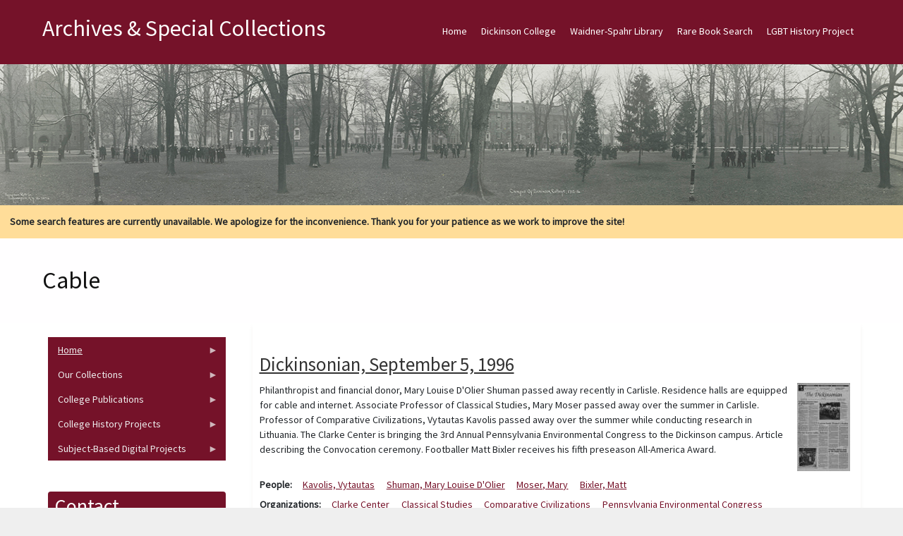

--- FILE ---
content_type: text/html; charset=UTF-8
request_url: https://archives.dickinson.edu/dickinsonian-other-topics/cable
body_size: 36149
content:
<!DOCTYPE html>
<html  lang="en" dir="ltr">
  <head>
    <meta charset="utf-8" />
<meta name="Generator" content="Drupal 10 (https://www.drupal.org)" />
<meta name="MobileOptimized" content="width" />
<meta name="HandheldFriendly" content="true" />
<meta name="viewport" content="width=device-width, initial-scale=1.0" />
<style>/* cyrillic-ext */@font-face {  font-family: 'Source Sans Pro';  font-style: normal;  font-weight: 400;  font-display: swap;  src: url(/sites/default/files/archives_theme/fonts/6xK3dSBYKcSV-LCoeQqfX1RYOo3qNa7lqDY.woff2) format('woff2');  unicode-range: U+0460-052F, U+1C80-1C8A, U+20B4, U+2DE0-2DFF, U+A640-A69F, U+FE2E-FE2F;}/* cyrillic */@font-face {  font-family: 'Source Sans Pro';  font-style: normal;  font-weight: 400;  font-display: swap;  src: url(/sites/default/files/archives_theme/fonts/6xK3dSBYKcSV-LCoeQqfX1RYOo3qPK7lqDY.woff2) format('woff2');  unicode-range: U+0301, U+0400-045F, U+0490-0491, U+04B0-04B1, U+2116;}/* greek-ext */@font-face {  font-family: 'Source Sans Pro';  font-style: normal;  font-weight: 400;  font-display: swap;  src: url(/sites/default/files/archives_theme/fonts/6xK3dSBYKcSV-LCoeQqfX1RYOo3qNK7lqDY.woff2) format('woff2');  unicode-range: U+1F00-1FFF;}/* greek */@font-face {  font-family: 'Source Sans Pro';  font-style: normal;  font-weight: 400;  font-display: swap;  src: url(/sites/default/files/archives_theme/fonts/6xK3dSBYKcSV-LCoeQqfX1RYOo3qO67lqDY.woff2) format('woff2');  unicode-range: U+0370-0377, U+037A-037F, U+0384-038A, U+038C, U+038E-03A1, U+03A3-03FF;}/* vietnamese */@font-face {  font-family: 'Source Sans Pro';  font-style: normal;  font-weight: 400;  font-display: swap;  src: url(/sites/default/files/archives_theme/fonts/6xK3dSBYKcSV-LCoeQqfX1RYOo3qN67lqDY.woff2) format('woff2');  unicode-range: U+0102-0103, U+0110-0111, U+0128-0129, U+0168-0169, U+01A0-01A1, U+01AF-01B0, U+0300-0301, U+0303-0304, U+0308-0309, U+0323, U+0329, U+1EA0-1EF9, U+20AB;}/* latin-ext */@font-face {  font-family: 'Source Sans Pro';  font-style: normal;  font-weight: 400;  font-display: swap;  src: url(/sites/default/files/archives_theme/fonts/6xK3dSBYKcSV-LCoeQqfX1RYOo3qNq7lqDY.woff2) format('woff2');  unicode-range: U+0100-02BA, U+02BD-02C5, U+02C7-02CC, U+02CE-02D7, U+02DD-02FF, U+0304, U+0308, U+0329, U+1D00-1DBF, U+1E00-1E9F, U+1EF2-1EFF, U+2020, U+20A0-20AB, U+20AD-20C0, U+2113, U+2C60-2C7F, U+A720-A7FF;}/* latin */@font-face {  font-family: 'Source Sans Pro';  font-style: normal;  font-weight: 400;  font-display: swap;  src: url(/sites/default/files/archives_theme/fonts/6xK3dSBYKcSV-LCoeQqfX1RYOo3qOK7l.woff2) format('woff2');  unicode-range: U+0000-00FF, U+0131, U+0152-0153, U+02BB-02BC, U+02C6, U+02DA, U+02DC, U+0304, U+0308, U+0329, U+2000-206F, U+20AC, U+2122, U+2191, U+2193, U+2212, U+2215, U+FEFF, U+FFFD;}</style>

    <title>Cable | Archives &amp; Special Collections</title>
    <style>ul.dropdown-menu {display: none;}</style>
    <link rel="stylesheet" media="all" href="/sites/default/files/css/css_nIbEzPPx9EGoNzozgGSrLA_sw9v91fWqBfdZvDxO6BY.css?delta=0&amp;language=en&amp;theme=archives_theme&amp;include=[base64]" />
<link rel="stylesheet" media="all" href="/sites/default/files/css/css_vZV6TRXr5v06sIu3oQ_-Ywy-XJ-z1FLqjHieRUj5bLo.css?delta=1&amp;language=en&amp;theme=archives_theme&amp;include=[base64]" />

    <script src="/themes/contrib/dxpr_theme/vendor/modernizr-custom-d8-dxpr-theme.js?v=3.11.7"></script>

  </head>
  <body class="page-taxonomy-term-6719 html path-taxonomy body--dxpr-theme-header-top body--dxpr-theme-header-not-overlay body--dxpr-theme-header-normal">
    <script>
  var dxpr_themeNavBreakpoint = 1200;
  var dxpr_themeWindowWidth = window.innerWidth;
  if (dxpr_themeWindowWidth > dxpr_themeNavBreakpoint) {
    document.body.className += ' body--dxpr-theme-nav-desktop';
  }
  else {
    document.body.className += ' body--dxpr-theme-nav-mobile';
  }
  </script>
    <a href="#main-content" class="visually-hidden focusable skip-link">
      Skip to main content
    </a>
    
          <div class="dialog-off-canvas-main-canvas" data-off-canvas-main-canvas>
    <div class="dxpr-theme-boxed-container">

          <header id="secondary-header" class="dxpr-theme-secondary-header clearfix hidden-none" role="banner">
      <div class="container secondary-header-container">
                  <div class="row container-row"><div class="col-sm-12 container-col">
                  <div class="region region-secondary-header">
        <div class="wrap-branding">
          <a class="name navbar-brand" href="/index.php/" title="Home" rel="home">Archives &amp; Special Collections</a>
      </div>
  
  </div>

                  </div></div>
              </div>
    </header>
  
                                
    <header class="navbar navbar dxpr-theme-header clearfix dxpr-theme-header--top dxpr-theme-header--normal dxpr-theme-header--hover-opacity" id="navbar" role="banner">
            <div class="container navbar-container">
                  <div class="row container-row"><div class="col-sm-12 container-col">
                <div class="navbar-header">
          
                                <a id="dxpr-theme-menu-toggle" href="#" class="three-dash"><span></span><div class="screenreader-text visually-hidden">Toggle menu</div></a>
                  </div>

                            <nav role="navigation" id="dxpr-theme-main-menu" class="dxpr-theme-main-menu ">
              <div class="region region-navigation-collapsible">
                                                                
<section id="block-archives-theme-main-menu" class="settings-tray-editable block block-system block-system-menu-blockmain clearfix" data-drupal-settingstray="editable">
  
          

      
              <ul data-block="navigation_collapsible" class="menu nav navbar-nav">
                            <li class="expanded dropdown">
        <a href="/index.php/" class="parent_link" data-drupal-link-system-path="&lt;front&gt;">Home</a>
                  </li>
                        <li class="expanded dropdown">
        <a href="http://www.dickinson.edu" title="Go to the Dickinson College home page." target="_blank" class="parent_link">Dickinson College</a>
                  </li>
                        <li class="expanded dropdown">
        <a href="http://lis.dickinson.edu/library" title="Go to the Dickinson Library home page." target="_blank" class="parent_link">Waidner-Spahr Library</a>
                  </li>
                        <li class="expanded dropdown">
        <a href="https://dickinson.primo.exlibrisgroup.com/discovery/search?tab=Archives&amp;search_scope=Archives&amp;vid=01DICKINSON_INST%3ADICKINSON&amp;mode=advanced" title="Search JumpStart for cataloged books, essays, theses, etc. located in the Dickinson Archives &amp; Special Collections." target="_blank" class="parent_link">Rare Book Search</a>
                  </li>
                        <li class="expanded dropdown">
        <a href="https://archives.dickinson.edu/lgbt-history-project" class="parent_link">LGBT History Project</a>
                  </li>
        </ul>
  


  </section>

  </div>

            </nav>
                          </div></div>
              </div>
    </header>
  
<div class="wrap-containers">

        <div class="region region-highlighted">
                                                                <section id="block-archives-theme-header" class="settings-tray-editable block block-block-content block-block-contentba26b1b4-f159-4dc8-bc83-5f68b967622e clearfix" data-drupal-settingstray="editable">
  
          

      
            <div class="clearfix text-formatted field field--name-body field--type-text-with-summary field--label-hidden field__item"><img src="/sites/default/files/inline-images/Academic-Quad-1916_0_0.jpg" data-entity-uuid="a8af48ed-5d60-4a5a-b37b-9e6d46a162dc" data-entity-type="file" alt="Academic Quad 1916" width="1500" class="align-center" height="200" loading="lazy"></div>
      
  </section>
                                                            <section id="block-archives-theme-searchwarning" class="settings-tray-editable block block-block-content block-block-content69b17e59-ddac-4232-b1a9-ec100bbc18c4 clearfix" data-drupal-settingstray="editable">
  
          

      
            <div class="clearfix text-formatted field field--name-body field--type-text-with-summary field--label-hidden field__item"><div style="background-color:#ffdd99;padding:1em;"><strong>Some search features are currently unavailable. We apologize for the inconvenience. Thank you for your patience as we work to improve the site!</strong></div></div>
      
  </section>

  </div>

  

        <div class="page-title-full-width-container" id="page-title-full-width-container">
          <header role="banner" id="page-title" class="container page-title-container">
                                                                      <section id="block-archives-theme-page-title" class="block block-core block-page-title-block clearfix">
  
          

      
    <h1 class="page-title">Cable</h1>


  </section>


      </header>
    </div>
  
          <div class="container content-top-container">
            <div class="row container-row"><div class="col-sm-12 container-col">
            
            </div></div>
          </div>
  
    <div role="main" class="main-container container js-quickedit-main-content clearfix">
        <div class="row">
                                  <aside class="col-sm-3" role="complementary">
              <div class="region region-sidebar-first">
                                                                <section id="block-archives-theme-newcontentmenu" class="settings-tray-editable block block-superfish block-superfishmenu-new-content-menu clearfix" data-drupal-settingstray="editable">
  
          

      
<ul id="superfish-menu-new-content-menu" class="menu sf-menu sf-menu-new-content-menu sf-vertical sf-style-black">
  
<li id="menu-new-content-menu-menu-link-contentb6665df8-ce32-4b4d-84bd-09a92a496d92" class="sf-depth-1 menuparent"><a href="/" class="sf-depth-1 menuparent">Home</a><ul><li id="menu-new-content-menu-menu-link-content6b404168-b399-4737-9cbb-2eb8276973e4" class="sf-depth-2 sf-no-children"><a href="/panel/about-us" title="View information about Dickinson&#039;s Archives &amp; Special Collections. " class="sf-depth-2">About Us</a></li><li id="menu-new-content-menu-menu-link-content32962718-e929-42f3-b28c-29c621752046" class="sf-depth-2 sf-no-children"><a href="/basic-page/citation-guide" title="View the citation guide. " class="sf-depth-2">Citation Guide</a></li><li id="menu-new-content-menu-menu-link-contentce15d829-db0f-473f-ab83-c3a5548df745" class="sf-depth-2 sf-no-children"><a href="https://archives.dickinson.edu/sites/default/files/Student-Work-Archives.pdf" class="sf-depth-2 sf-external">Student Work in Archives</a></li></ul></li><li id="menu-new-content-menu-menu-link-content08030dfe-9259-4270-a1bd-8f6abe568a43" class="sf-depth-1 menuparent"><span class="sf-depth-1 menuparent nolink">Our Collections</span><ul><li id="menu-new-content-menu-menu-link-contentb6cf2f55-f265-4d47-8c3d-9d9ae3fe7a4e" class="sf-depth-2 sf-no-children"><a href="/collections" class="sf-depth-2">Guides to Collections</a></li><li id="menu-new-content-menu-menu-link-content966ba35a-b656-4db4-b5ab-05958dfa31c8" class="sf-depth-2 sf-no-children"><a href="/panel/full-text-documents" class="sf-depth-2">Full-Text Documents</a></li><li id="menu-new-content-menu-menu-link-content9a39ff0d-2e39-4614-8c5e-00dcf83fb322" class="sf-depth-2 sf-no-children"><a href="/panel/pierce-bounds-image-archive" class="sf-depth-2">Photos / Images</a></li><li id="menu-new-content-menu-menu-link-contenta1a48c3c-55dc-4958-9fc9-b8943c38d611" class="sf-depth-2 sf-no-children"><a href="/panel/audiovisual-collection" class="sf-depth-2">Audio/Visual Collection</a></li><li id="menu-new-content-menu-menu-link-content9a14ba6c-232a-44f0-9b97-34b5c9a1dd5d" class="sf-depth-2 sf-no-children"><a href="/panel/artifacts" class="sf-depth-2">Artifacts</a></li></ul></li><li id="menu-new-content-menu-menu-link-content00465d86-7f8a-427c-b983-61f35d93ec0c" class="sf-depth-1 menuparent"><span class="sf-depth-1 menuparent nolink">College Publications</span><ul><li id="menu-new-content-menu-menu-link-contenta4bac659-a07a-440e-917b-c76bc876d8ff" class="sf-depth-2 sf-no-children"><a href="/panel/alumni-magazine-1923-1980" class="sf-depth-2">The Alumni Magazine (1923-1980)</a></li><li id="menu-new-content-menu-menu-link-contentda771a76-3dcd-4a18-92b6-1448d3a9f8ea" class="sf-depth-2 sf-no-children"><a href="/panel/dickinsonian-1872-2019" class="sf-depth-2">The Dickinsonian (1872-2019)</a></li><li id="menu-new-content-menu-menu-link-content06673c4d-3c80-4cb6-a330-966759e28ebb" class="sf-depth-2 sf-no-children"><a href="/panel/microcosm-1868-2018" class="sf-depth-2">The Microcosm (1868-2018)</a></li></ul></li><li id="menu-new-content-menu-menu-link-content00d885e4-dc9d-419e-9c93-3bbe26524783" class="sf-depth-1 menuparent"><span class="sf-depth-1 menuparent nolink">College History Projects</span><ul><li id="menu-new-content-menu-menu-link-content618ffeaa-9cfc-4930-b94d-86f6061856aa" class="sf-depth-2 sf-no-children"><a href="/panel/encyclopedia" class="sf-depth-2">Encyclopedia</a></li><li id="menu-new-content-menu-menu-link-contentcf6a91ce-520f-4207-9ff9-2e619bc6e0b2" class="sf-depth-2 sf-no-children"><a href="/panel/timeline" class="sf-depth-2">Timeline</a></li><li id="menu-new-content-menu-menu-link-content9b0d5d6a-2047-4f95-826b-8ac4c4499848" class="sf-depth-2 sf-no-children"><a href="http://chronicles.dickinson.edu/" title="Go to the Dickinson College Chronicles home page." target="_blank" class="sf-depth-2 sf-external">Dickinson College Chronicles</a></li><li id="menu-new-content-menu-menu-link-content4e43bed3-4e7e-4e90-817f-a15d45e09980" class="sf-depth-2 sf-no-children"><a href="http://coeducation.dickinson.edu/" target="_blank" class="sf-depth-2 sf-external">Women&#039;s Experiences at Dickinson</a></li></ul></li><li id="menu-new-content-menu-menu-link-content6c895f26-4b4b-4c81-9ead-878f3707a938" class="sf-depth-1 menuparent"><span class="sf-depth-1 menuparent nolink">Subject-Based Digital Projects</span><ul><li id="menu-new-content-menu-menu-link-content388e46d3-61b4-4e13-942d-fdb88072afc8" class="sf-depth-2 sf-no-children"><a href="http://carlisleindian.dickinson.edu/" title="Go to the Carlisle Indian School Digital Resource Center home page." target="_blank" class="sf-depth-2 sf-external">Carlisle Indian School Resources</a></li><li id="menu-new-content-menu-menu-link-content78ddc21a-1de2-427a-8974-02c89437f8fb" class="sf-depth-2 sf-no-children"><a href="/lgbt-history-project" title="View the LGBT Center of Central PA History Project Collections. " class="sf-depth-2">LGBT History Project</a></li><li id="menu-new-content-menu-menu-link-contentdb3bebfc-25a0-4e04-83ae-1647a5b27bfe" class="sf-depth-2 sf-no-children"><a href="https://tmi.dickinson.edu/" target="_blank" class="sf-depth-2 sf-external">Three Mile Island (TMI) Resources</a></li><li id="menu-new-content-menu-menu-link-content5c13b567-4118-4871-8571-ef956268088e" class="sf-depth-2 sf-no-children"><a href="http://deila.dickinson.edu/buchanan/" title="Go to the James Buchanan Resource Center home page." target="_blank" class="sf-depth-2 sf-external">James Buchanan Resources</a></li><li id="menu-new-content-menu-menu-link-content346a79a1-466a-4d7a-add2-b1a5d1e0ca2d" class="sf-depth-2 sf-no-children"><a href="http://deila.dickinson.edu/slaveryandabolition/" title="Go to the Slavery and Abolition in the U.S. home page." target="_blank" class="sf-depth-2 sf-external">Slavery and Abolition in the U.S.</a></li><li id="menu-new-content-menu-menu-link-contentba388e36-b74c-40bc-9abd-0854b7b56aef" class="sf-depth-2 sf-no-children"><a href="/panel/books-isaac-norris" title="Go to the Books of Isaac Norris home page." class="sf-depth-2">Books of Isaac Norris</a></li><li id="menu-new-content-menu-menu-link-content2956432d-0872-4098-b1ae-dfe0b79ce913" class="sf-depth-2 sf-no-children"><a href="http://deila.dickinson.edu/theirownwords/" title="Go to the Their Own Words home page." target="_blank" class="sf-depth-2 sf-external">Writings by Dickinsonians</a></li><li id="menu-new-content-menu-menu-link-contentfdcf378f-bd1a-4ba6-8c44-ff73fc18ee41" class="sf-depth-2 sf-no-children"><a href="https://www.flickr.com/photos/dickinsonlibrary/collections/72157603870583187/" title="View digital Image collections on Flickr" target="_blank" class="sf-depth-2 sf-external">Digital Images on Flickr</a></li><li id="menu-new-content-menu-menu-link-contentdb23757f-8577-4295-9030-e1ea0a59d431" class="sf-depth-2 sf-no-children"><a href="https://archive.org/details/dickinsoncollegearchives" target="_blank" class="sf-depth-2 sf-external">Dickinson @ Internet Archive</a></li></ul></li>
</ul>

  </section>
                                                            <section id="block-archives-theme-mayo-block-1" class="settings-tray-editable block block-block-content block-block-content52cf2b43-b7ee-4b46-8fe9-54491a5f98d6 clearfix" data-drupal-settingstray="editable">
  
        <h2 class="block-title">Contact</h2>
        

      
            <div class="clearfix text-formatted field field--name-body field--type-text-with-summary field--label-hidden field__item"><p>Archives and Special Collections&nbsp;<br>Waidner-Spahr Library&nbsp;<br>Dickinson College&nbsp;<br>P.O. Box 1773&nbsp;<br>Carlisle, PA 17013&nbsp;<br>717-245-1399&nbsp;<br><a href="mailto:archives.dickinson.edu">archives@dickinson.edu</a></p></div>
      
  </section>

  </div>

          </aside>
              
                          
      <section class="col-sm-9">

                
                                        <div class="region region-help">
    <div data-drupal-messages-fallback class="hidden"></div>

  </div>

                  
                          <a id="main-content"></a>
            <div class="region region-content">
                                                                <section id="block-archives-theme-mayo-system-main" class="block block-system block-system-main-block clearfix">
  
          

      <div class="views-element-container"><div class="view view-taxonomy-term view-id-taxonomy_term view-display-id-page_1 js-view-dom-id-544cd80860392f59febb7d7dc65019bbf79fd61d83ebffe1e817cb54e9e151d5">
  
    
      <div class="view-header">
      <div id="taxonomy-term-6719" class="taxonomy-term vocabulary-vocabulary-17">
  
    
  <div class="content">
    
  </div>
</div>

    </div>
      
      <div class="view-content">
          <div class="views-row"><article data-history-node-id="4633" class="dickinsonian is-promoted teaser clearfix node">

  
      <h2>
      <a href="/index.php/dickinsonian/dickinsonian-september-5-1996" rel="bookmark"><span class="field field--name-title field--type-string field--label-hidden">Dickinsonian, September 5, 1996</span>
</a>
    </h2>
    
  <div class="content">
          
            <div class="field field--name-field-dson-image field--type-image field--label-hidden field__item">  <a href="/index.php/dickinsonian/dickinsonian-september-5-1996" hreflang="und"><img loading="lazy" src="/sites/default/files/styles/dickinsonian_browse/public/13202_01.jpg?itok=uRgjYiCp" width="75" height="125" alt="Dickinsonian, September 5, 1996" title="Dickinsonian, September 5, 1996" class="img-fluid image-style-dickinsonian-browse" />

</a>
</div>
      
            <div class="clearfix text-formatted field field--name-body field--type-text-with-summary field--label-hidden field__item"><p>Philanthropist and financial donor, Mary Louise D'Olier Shuman passed away recently in Carlisle. Residence halls are equipped for cable and internet. Associate Professor of Classical Studies, Mary Moser passed away over the summer in Carlisle. Professor of Comparative Civilizations, Vytautas Kavolis passed away over the summer while conducting research in Lithuania. The Clarke Center is bringing the 3rd Annual Pennsylvania Environmental Congress to the Dickinson campus. Article describing the Convocation ceremony. Footballer Matt Bixler receives his fifth preseason All-America Award.</p></div>
      
  <div class="field field--name-taxonomy-vocabulary-12 field--type-entity-reference field--label-inline clearfix">
    <div class="field__label">People</div>
          <div class="field__items">
              <div class="field__item"><a href="/index.php/dickinsonian-people/kavolis-vytautas" hreflang="en">Kavolis, Vytautas</a></div>
          <div class="field__item"><a href="/index.php/dickinsonian-people/shuman-mary-louise-dolier" hreflang="en">Shuman, Mary Louise D&#039;Olier</a></div>
          <div class="field__item"><a href="/index.php/dickinsonian-people/moser-mary" hreflang="en">Moser, Mary</a></div>
          <div class="field__item"><a href="/index.php/dickinsonian-people/bixler-matt" hreflang="en">Bixler, Matt</a></div>
              </div>
      </div>

  <div class="field field--name-taxonomy-vocabulary-14 field--type-entity-reference field--label-inline clearfix">
    <div class="field__label">Organizations</div>
          <div class="field__items">
              <div class="field__item"><a href="/index.php/dickinsonian-organizations/clarke-center" hreflang="en">Clarke Center</a></div>
          <div class="field__item"><a href="/index.php/dickinsonian-organizations/classical-studies" hreflang="en">Classical Studies</a></div>
          <div class="field__item"><a href="/index.php/dickinsonian-organizations/comparative-civilizations" hreflang="en">Comparative Civilizations</a></div>
          <div class="field__item"><a href="/index.php/dickinsonian-organizations/pennsylvania-environmental-congress" hreflang="en">Pennsylvania Environmental Congress</a></div>
              </div>
      </div>

  <div class="field field--name-taxonomy-vocabulary-13 field--type-entity-reference field--label-inline clearfix">
    <div class="field__label">Events</div>
          <div class="field__items">
              <div class="field__item"><a href="/index.php/dickinsonian-events/george-shuman-and-mary-louise-dolier-shuman-prizes" hreflang="en">George Shuman and Mary Louise D&#039;Olier Shuman Prizes</a></div>
          <div class="field__item"><a href="/index.php/dickinsonian-events/convocation" hreflang="en">Convocation</a></div>
          <div class="field__item"><a href="/index.php/dickinsonian-events/all-america-award" hreflang="en">All-America Award</a></div>
              </div>
      </div>

  <div class="field field--name-taxonomy-vocabulary-15 field--type-entity-reference field--label-inline clearfix">
    <div class="field__label">Places</div>
          <div class="field__items">
              <div class="field__item"><a href="/index.php/dickinsonian-places/residence-halls" hreflang="en">Residence Halls</a></div>
          <div class="field__item"><a href="/index.php/dickinsonian-places/lithuania" hreflang="en">Lithuania</a></div>
          <div class="field__item"><a href="/index.php/dickinsonian-places/goucher-college" hreflang="en">Goucher College</a></div>
              </div>
      </div>

  <div class="field field--name-taxonomy-vocabulary-19 field--type-entity-reference field--label-inline clearfix">
    <div class="field__label">Athletics</div>
          <div class="field__items">
              <div class="field__item"><a href="/index.php/dickinsonian-athletics/football" hreflang="en">Football</a></div>
          <div class="field__item"><a href="/index.php/dickinsonian-athletics/mens-cross-country" hreflang="en">Men&#039;s Cross Country</a></div>
              </div>
      </div>

  <div class="field field--name-taxonomy-vocabulary-17 field--type-entity-reference field--label-inline clearfix">
    <div class="field__label">Other Topics</div>
          <div class="field__items">
              <div class="field__item"><a href="/index.php/dickinsonian-other-topics/internet" hreflang="en">Internet</a></div>
          <div class="field__item"><a href="/index.php/dickinsonian-other-topics/cable" hreflang="en">Cable</a></div>
              </div>
      </div>

  <div class="field field--name-taxonomy-vocabulary-20 field--type-entity-reference field--label-above">
    <div class="field__label">Year</div>
          <div class="field__items">
              <div class="field__item"><a href="/index.php/dickinsonian-year/1996" hreflang="en">1996</a></div>
              </div>
      </div>
  <div class="node__links">
    <ul class="links inline"><li><a href="/index.php/dickinsonian/dickinsonian-september-5-1996" rel="tag" title="Dickinsonian, September 5, 1996" hreflang="und">Read more<span class="visually-hidden"> about Dickinsonian, September 5, 1996</span></a></li></ul>  </div>

      </div>

          
  
</article>
</div>
    <div class="views-row"><article data-history-node-id="2384" class="dickinsonian is-promoted teaser clearfix node">

  
      <h2>
      <a href="/dickinsonian/dickinsonian-december-12-2003" rel="bookmark"><span class="field field--name-title field--type-string field--label-hidden">Dickinsonian, December 12, 2003</span>
</a>
    </h2>
    
  <div class="content">
          
            <div class="field field--name-field-dson-image field--type-image field--label-hidden field__item">  <a href="/dickinsonian/dickinsonian-december-12-2003" hreflang="und"><img loading="lazy" src="/sites/default/files/styles/dickinsonian_browse/public/D3708_01_0.jpg?itok=YHhE7DS5" width="68" height="125" alt="Dickinsonian, December 12, 2003" title="Dickinsonian, December 12, 2003" class="img-fluid image-style-dickinsonian-browse" />

</a>
</div>
      
            <div class="clearfix text-formatted field field--name-body field--type-text-with-summary field--label-hidden field__item"><p>Joyce Bylander reappointed as Associate Provost for Campus Academic Life. Dean JoAnne Brown to leave post. Crosswalk safety problems highlighted. Cable TV on campus is discussed. Model UN hosts high school conference. Students abroad discuss experiences in Toulouse and Malaga. Brenda Bretz responds to claims about discouraging double majoring.</p></div>
      
  <div class="field field--name-taxonomy-vocabulary-12 field--type-entity-reference field--label-inline clearfix">
    <div class="field__label">People</div>
          <div class="field__items">
              <div class="field__item"><a href="/dickinsonian-people/bretz-brenda" hreflang="en">Bretz, Brenda</a></div>
          <div class="field__item"><a href="/dickinsonian-people/bylander-joyce" hreflang="en">Bylander, Joyce</a></div>
          <div class="field__item"><a href="/dickinsonian-people/brown-jo-anne" hreflang="en">Brown, Jo Anne</a></div>
              </div>
      </div>

  <div class="field field--name-taxonomy-vocabulary-14 field--type-entity-reference field--label-inline clearfix">
    <div class="field__label">Organizations</div>
          <div class="field__items">
              <div class="field__item"><a href="/dickinsonian-organizations/model-united-nations" hreflang="en">Model United Nations</a></div>
              </div>
      </div>

  <div class="field field--name-taxonomy-vocabulary-15 field--type-entity-reference field--label-inline clearfix">
    <div class="field__label">Places</div>
          <div class="field__items">
              <div class="field__item"><a href="/dickinsonian-places/malaga" hreflang="en">Malaga</a></div>
          <div class="field__item"><a href="/dickinsonian-places/toulouse" hreflang="en">Toulouse</a></div>
              </div>
      </div>

  <div class="field field--name-taxonomy-vocabulary-17 field--type-entity-reference field--label-inline clearfix">
    <div class="field__label">Other Topics</div>
          <div class="field__items">
              <div class="field__item"><a href="/dickinsonian-other-topics/study-abroad" hreflang="en">Study Abroad</a></div>
          <div class="field__item"><a href="/dickinsonian-other-topics/curriculum" hreflang="en">Curriculum</a></div>
          <div class="field__item"><a href="/dickinsonian-other-topics/cable" hreflang="en">Cable</a></div>
          <div class="field__item"><a href="/dickinsonian-other-topics/crosswalk-safety" hreflang="en">Crosswalk Safety</a></div>
          <div class="field__item"><a href="/dickinsonian-other-topics/double-majors" hreflang="en">Double majors</a></div>
              </div>
      </div>

  <div class="field field--name-taxonomy-vocabulary-20 field--type-entity-reference field--label-above">
    <div class="field__label">Year</div>
          <div class="field__items">
              <div class="field__item"><a href="/dickinsonian-year/2003" hreflang="en">2003</a></div>
              </div>
      </div>
  <div class="node__links">
    <ul class="links inline"><li><a href="/dickinsonian/dickinsonian-december-12-2003" rel="tag" title="Dickinsonian, December 12, 2003" hreflang="und">Read more<span class="visually-hidden"> about Dickinsonian, December 12, 2003</span></a></li></ul>  </div>

      </div>

          
  
</article>
</div>
    <div class="views-row"><article data-history-node-id="1688" class="dickinsonian is-promoted teaser clearfix node">

  
      <h2>
      <a href="/dickinsonian/dickinsonian-october-27-1994" rel="bookmark"><span class="field field--name-title field--type-string field--label-hidden">Dickinsonian, October 27, 1994</span>
</a>
    </h2>
    
  <div class="content">
          
            <div class="field field--name-field-dson-image field--type-image field--label-hidden field__item">  <a href="/dickinsonian/dickinsonian-october-27-1994" hreflang="und"><img loading="lazy" src="/sites/default/files/styles/dickinsonian_browse/public/13006_01_0.jpg?itok=Q-cDLPzI" width="83" height="125" alt="Dickinsonian, October 27, 1994" title="Dickinsonian, October 27, 1994" class="img-fluid image-style-dickinsonian-browse" />

</a>
</div>
      
            <div class="clearfix text-formatted field field--name-body field--type-text-with-summary field--label-hidden field__item"><p>The College's pass/fail system is under review, as the system was adopted in the late 60's. The College also discussed the possibility of offering cable in dorm rooms rather than just in common areas. As stated in the previous issue, the Men and Women's Rugby team faces disbandment due to a lack of funding and the teams have been petitioning to Senate.</p></div>
      
  <div class="field field--name-taxonomy-vocabulary-14 field--type-entity-reference field--label-inline clearfix">
    <div class="field__label">Organizations</div>
          <div class="field__items">
              <div class="field__item"><a href="/dickinsonian-organizations/student-senate" hreflang="en">Student Senate</a></div>
              </div>
      </div>

  <div class="field field--name-taxonomy-vocabulary-19 field--type-entity-reference field--label-inline clearfix">
    <div class="field__label">Athletics</div>
          <div class="field__items">
              <div class="field__item"><a href="/dickinsonian-athletics/womens-rugby" hreflang="en">Women&#039;s Rugby</a></div>
          <div class="field__item"><a href="/dickinsonian-athletics/mens-rugby" hreflang="en">Men&#039;s Rugby</a></div>
              </div>
      </div>

  <div class="field field--name-taxonomy-vocabulary-17 field--type-entity-reference field--label-inline clearfix">
    <div class="field__label">Other Topics</div>
          <div class="field__items">
              <div class="field__item"><a href="/dickinsonian-other-topics/pass-fail" hreflang="en">Pass-fail</a></div>
          <div class="field__item"><a href="/dickinsonian-other-topics/cable" hreflang="en">Cable</a></div>
              </div>
      </div>

  <div class="field field--name-taxonomy-vocabulary-20 field--type-entity-reference field--label-above">
    <div class="field__label">Year</div>
          <div class="field__items">
              <div class="field__item"><a href="/dickinsonian-year/1994" hreflang="en">1994</a></div>
              </div>
      </div>
  <div class="node__links">
    <ul class="links inline"><li><a href="/dickinsonian/dickinsonian-october-27-1994" rel="tag" title="Dickinsonian, October 27, 1994" hreflang="und">Read more<span class="visually-hidden"> about Dickinsonian, October 27, 1994</span></a></li><li></li></ul>  </div>

      </div>

          
  
</article>
</div>

    </div>
  
      
          </div>
</div>

  </section>
                                                            <section id="block-archives-theme-mayo-block-3" class="settings-tray-editable block block-block-content block-block-contentdd144205-b798-468f-9005-66350b315396 clearfix" data-drupal-settingstray="editable">
  
          

      
            <div class="clearfix text-formatted field field--name-body field--type-text-with-summary field--label-hidden field__item"></div>
      
  </section>

  </div>

              </section>

                    </div><!-- end .ow -->
      </div><!-- end main-container -->

</div>

      <footer class="dxpr-theme-footer clearfix" role="contentinfo">
            <div class="container footer-container">
                <div class="row container-row"><div class="col-sm-12 container-col">
                  <div class="region region-footer">
                                                                <section id="block-archives-theme-footerinfo" class="settings-tray-editable block block-block-content block-block-content449120ca-eeee-4d19-98e4-3a51f3bb50c7 clearfix" data-drupal-settingstray="editable">
  
          

      
            <div class="clearfix text-formatted field field--name-body field--type-text-with-summary field--label-hidden field__item"><center><p>Copyright © 2025&nbsp; Archives &amp; Special Collections at Dickinson College. All rights reserved. <a href="/user" title="Login for Archives staff"><strong>Login</strong></a></p></center></div>
      
  </section>

  </div>

                </div></div>
              </div>
    </footer>
  
</div><!-- end dxpr-theme-boxed-container -->

  </div>

    <script type="application/json" data-drupal-selector="drupal-settings-json">{"path":{"baseUrl":"\/","pathPrefix":"","currentPath":"taxonomy\/term\/6719","currentPathIsAdmin":false,"isFront":false,"currentLanguage":"en"},"pluralDelimiter":"\u0003","suppressDeprecationErrors":true,"superfish":{"superfish-menu-new-content-menu":{"id":"superfish-menu-new-content-menu","sf":{"animation":{"opacity":"show","height":"show"},"speed":"fast"},"plugins":{"touchscreen":{"mode":"window_width"},"smallscreen":{"mode":"window_width","title":"Contents"},"supposition":true,"supersubs":true}}},"dxpr_themeSettings":{"breadcrumbsSeparator":"\/","headerHeight":"100","headerOffset":"60","headerMobileHeight":"60","headerSideDirection":"left","hamburgerAnimation":"cross"},"user":{"uid":0,"permissionsHash":"881e7ee169c7c7f93e4db9d224b836143f68c3e3e4be962c24a60825f0024722"}}</script>
<script src="/sites/default/files/js/js_s9kaGE102q2GkPljy53-WC4LFRyXpnEJDEEVD9V9uLo.js?scope=footer&amp;delta=0&amp;language=en&amp;theme=archives_theme&amp;include=eJx1jEEKwzAMBD8U41PfE-xUjVUUy3jXpf19KYWcnNuww2x2J9hTu8V8YngiWKKAy_3d-soih8TdPCcL4Me07gtGk_5QlHjSbFuLv6RrpVROPY5khq2L1Ln_EUbGlW0Opfq8po-t_N-_W11fIQ"></script>

    <div class="hidden" id="dxpr-theme-js-seed">sfy39587stp18</div>
  </body>
</html>
